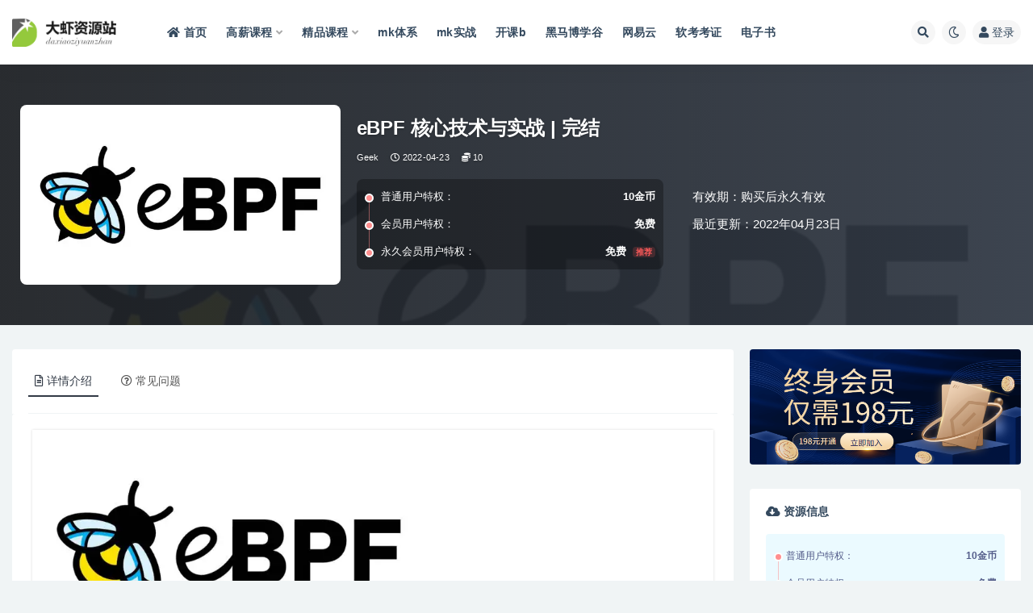

--- FILE ---
content_type: text/html; charset=UTF-8
request_url: https://www.daxiacode.com/3622.html
body_size: 15120
content:
<!doctype html>
<html lang="zh-Hans">
<head>
	<meta http-equiv="Content-Type" content="text/html; charset=UTF-8">
	<meta name="viewport" content="width=device-width, initial-scale=1, minimum-scale=1, maximum-scale=1">
	<link rel="profile" href="https://gmpg.org/xfn/11">
	<title>eBPF 核心技术与实战_大虾资源站</title>
<meta name='robots' content='max-image-preview:large' />
<meta name="keywords" content="eBPF 核心技术与实战,eBPF 核心技术,eBPF 核心,eBPF">
<meta name="description" content="近年来，eBPF 在故障诊断、网络优化、安全控制、性能监控等领域获得大量应用，项目数量呈爆炸式增长。2021 年 8 月 12 日， Linux 基金会旗下成立了 eBPF 基金会，一个激动人心的未来正在展开。

作为一项革命性的技术，eBPF 的“魔力”在哪里？简单来说，eBPF 使我们能够在不更改内核代码的前提下，实时获取和修改操作系统的行为。这就意味着，eBPF 可以帮我们洞悉系统底层的“黑盒”，重新定义了我们思考操作系统的方式。

直到今天，eBPF 依然是内核社区最活跃的子模块之一，还处在一个快速发展的过程中。可以说，eBPF 开启的创新浪潮才刚刚开始，在未来我们会看到更多的创新案例。">
<meta property="og:title" content="eBPF 核心技术与实战 | 完结">
<meta property="og:description" content="近年来，eBPF 在故障诊断、网络优化、安全控制、性能监控等领域获得大量应用，项目数量呈爆炸式增长。2021 年 8 月 12 日， Linux 基金会旗下成立了 eBPF 基金会，一个激动人心的未来正在展开。

作为一项革命性的技术，eBPF 的“魔力”在哪里？简单来说，eBPF 使我们能够在不更改内核代码的前提下，实时获取和修改操作系统的行为。这就意味着，eBPF 可以帮我们洞悉系统底层的“黑盒”，重新定义了我们思考操作系统的方式。

直到今天，eBPF 依然是内核社区最活跃的子模块之一，还处在一个快速发展的过程中。可以说，eBPF 开启的创新浪潮才刚刚开始，在未来我们会看到更多的创新案例。">
<meta property="og:type" content="article">
<meta property="og:url" content="https://www.daxiacode.com/3622.html">
<meta property="og:site_name" content="大虾资源站">
<meta property="og:image" content="https://leepoo.top/img/1650716533908.png">
<link href="https://www.daxiacode.com/wp-content/uploads/2022/02/1643669431-39b96fe60b5aeb9.png" rel="icon">
<style id='classic-theme-styles-inline-css'>
/*! This file is auto-generated */
.wp-block-button__link{color:#fff;background-color:#32373c;border-radius:9999px;box-shadow:none;text-decoration:none;padding:calc(.667em + 2px) calc(1.333em + 2px);font-size:1.125em}.wp-block-file__button{background:#32373c;color:#fff;text-decoration:none}
</style>
<style id='global-styles-inline-css'>
:root{--wp--preset--aspect-ratio--square: 1;--wp--preset--aspect-ratio--4-3: 4/3;--wp--preset--aspect-ratio--3-4: 3/4;--wp--preset--aspect-ratio--3-2: 3/2;--wp--preset--aspect-ratio--2-3: 2/3;--wp--preset--aspect-ratio--16-9: 16/9;--wp--preset--aspect-ratio--9-16: 9/16;--wp--preset--color--black: #000000;--wp--preset--color--cyan-bluish-gray: #abb8c3;--wp--preset--color--white: #ffffff;--wp--preset--color--pale-pink: #f78da7;--wp--preset--color--vivid-red: #cf2e2e;--wp--preset--color--luminous-vivid-orange: #ff6900;--wp--preset--color--luminous-vivid-amber: #fcb900;--wp--preset--color--light-green-cyan: #7bdcb5;--wp--preset--color--vivid-green-cyan: #00d084;--wp--preset--color--pale-cyan-blue: #8ed1fc;--wp--preset--color--vivid-cyan-blue: #0693e3;--wp--preset--color--vivid-purple: #9b51e0;--wp--preset--gradient--vivid-cyan-blue-to-vivid-purple: linear-gradient(135deg,rgba(6,147,227,1) 0%,rgb(155,81,224) 100%);--wp--preset--gradient--light-green-cyan-to-vivid-green-cyan: linear-gradient(135deg,rgb(122,220,180) 0%,rgb(0,208,130) 100%);--wp--preset--gradient--luminous-vivid-amber-to-luminous-vivid-orange: linear-gradient(135deg,rgba(252,185,0,1) 0%,rgba(255,105,0,1) 100%);--wp--preset--gradient--luminous-vivid-orange-to-vivid-red: linear-gradient(135deg,rgba(255,105,0,1) 0%,rgb(207,46,46) 100%);--wp--preset--gradient--very-light-gray-to-cyan-bluish-gray: linear-gradient(135deg,rgb(238,238,238) 0%,rgb(169,184,195) 100%);--wp--preset--gradient--cool-to-warm-spectrum: linear-gradient(135deg,rgb(74,234,220) 0%,rgb(151,120,209) 20%,rgb(207,42,186) 40%,rgb(238,44,130) 60%,rgb(251,105,98) 80%,rgb(254,248,76) 100%);--wp--preset--gradient--blush-light-purple: linear-gradient(135deg,rgb(255,206,236) 0%,rgb(152,150,240) 100%);--wp--preset--gradient--blush-bordeaux: linear-gradient(135deg,rgb(254,205,165) 0%,rgb(254,45,45) 50%,rgb(107,0,62) 100%);--wp--preset--gradient--luminous-dusk: linear-gradient(135deg,rgb(255,203,112) 0%,rgb(199,81,192) 50%,rgb(65,88,208) 100%);--wp--preset--gradient--pale-ocean: linear-gradient(135deg,rgb(255,245,203) 0%,rgb(182,227,212) 50%,rgb(51,167,181) 100%);--wp--preset--gradient--electric-grass: linear-gradient(135deg,rgb(202,248,128) 0%,rgb(113,206,126) 100%);--wp--preset--gradient--midnight: linear-gradient(135deg,rgb(2,3,129) 0%,rgb(40,116,252) 100%);--wp--preset--font-size--small: 13px;--wp--preset--font-size--medium: 20px;--wp--preset--font-size--large: 36px;--wp--preset--font-size--x-large: 42px;--wp--preset--spacing--20: 0.44rem;--wp--preset--spacing--30: 0.67rem;--wp--preset--spacing--40: 1rem;--wp--preset--spacing--50: 1.5rem;--wp--preset--spacing--60: 2.25rem;--wp--preset--spacing--70: 3.38rem;--wp--preset--spacing--80: 5.06rem;--wp--preset--shadow--natural: 6px 6px 9px rgba(0, 0, 0, 0.2);--wp--preset--shadow--deep: 12px 12px 50px rgba(0, 0, 0, 0.4);--wp--preset--shadow--sharp: 6px 6px 0px rgba(0, 0, 0, 0.2);--wp--preset--shadow--outlined: 6px 6px 0px -3px rgba(255, 255, 255, 1), 6px 6px rgba(0, 0, 0, 1);--wp--preset--shadow--crisp: 6px 6px 0px rgba(0, 0, 0, 1);}:where(.is-layout-flex){gap: 0.5em;}:where(.is-layout-grid){gap: 0.5em;}body .is-layout-flex{display: flex;}.is-layout-flex{flex-wrap: wrap;align-items: center;}.is-layout-flex > :is(*, div){margin: 0;}body .is-layout-grid{display: grid;}.is-layout-grid > :is(*, div){margin: 0;}:where(.wp-block-columns.is-layout-flex){gap: 2em;}:where(.wp-block-columns.is-layout-grid){gap: 2em;}:where(.wp-block-post-template.is-layout-flex){gap: 1.25em;}:where(.wp-block-post-template.is-layout-grid){gap: 1.25em;}.has-black-color{color: var(--wp--preset--color--black) !important;}.has-cyan-bluish-gray-color{color: var(--wp--preset--color--cyan-bluish-gray) !important;}.has-white-color{color: var(--wp--preset--color--white) !important;}.has-pale-pink-color{color: var(--wp--preset--color--pale-pink) !important;}.has-vivid-red-color{color: var(--wp--preset--color--vivid-red) !important;}.has-luminous-vivid-orange-color{color: var(--wp--preset--color--luminous-vivid-orange) !important;}.has-luminous-vivid-amber-color{color: var(--wp--preset--color--luminous-vivid-amber) !important;}.has-light-green-cyan-color{color: var(--wp--preset--color--light-green-cyan) !important;}.has-vivid-green-cyan-color{color: var(--wp--preset--color--vivid-green-cyan) !important;}.has-pale-cyan-blue-color{color: var(--wp--preset--color--pale-cyan-blue) !important;}.has-vivid-cyan-blue-color{color: var(--wp--preset--color--vivid-cyan-blue) !important;}.has-vivid-purple-color{color: var(--wp--preset--color--vivid-purple) !important;}.has-black-background-color{background-color: var(--wp--preset--color--black) !important;}.has-cyan-bluish-gray-background-color{background-color: var(--wp--preset--color--cyan-bluish-gray) !important;}.has-white-background-color{background-color: var(--wp--preset--color--white) !important;}.has-pale-pink-background-color{background-color: var(--wp--preset--color--pale-pink) !important;}.has-vivid-red-background-color{background-color: var(--wp--preset--color--vivid-red) !important;}.has-luminous-vivid-orange-background-color{background-color: var(--wp--preset--color--luminous-vivid-orange) !important;}.has-luminous-vivid-amber-background-color{background-color: var(--wp--preset--color--luminous-vivid-amber) !important;}.has-light-green-cyan-background-color{background-color: var(--wp--preset--color--light-green-cyan) !important;}.has-vivid-green-cyan-background-color{background-color: var(--wp--preset--color--vivid-green-cyan) !important;}.has-pale-cyan-blue-background-color{background-color: var(--wp--preset--color--pale-cyan-blue) !important;}.has-vivid-cyan-blue-background-color{background-color: var(--wp--preset--color--vivid-cyan-blue) !important;}.has-vivid-purple-background-color{background-color: var(--wp--preset--color--vivid-purple) !important;}.has-black-border-color{border-color: var(--wp--preset--color--black) !important;}.has-cyan-bluish-gray-border-color{border-color: var(--wp--preset--color--cyan-bluish-gray) !important;}.has-white-border-color{border-color: var(--wp--preset--color--white) !important;}.has-pale-pink-border-color{border-color: var(--wp--preset--color--pale-pink) !important;}.has-vivid-red-border-color{border-color: var(--wp--preset--color--vivid-red) !important;}.has-luminous-vivid-orange-border-color{border-color: var(--wp--preset--color--luminous-vivid-orange) !important;}.has-luminous-vivid-amber-border-color{border-color: var(--wp--preset--color--luminous-vivid-amber) !important;}.has-light-green-cyan-border-color{border-color: var(--wp--preset--color--light-green-cyan) !important;}.has-vivid-green-cyan-border-color{border-color: var(--wp--preset--color--vivid-green-cyan) !important;}.has-pale-cyan-blue-border-color{border-color: var(--wp--preset--color--pale-cyan-blue) !important;}.has-vivid-cyan-blue-border-color{border-color: var(--wp--preset--color--vivid-cyan-blue) !important;}.has-vivid-purple-border-color{border-color: var(--wp--preset--color--vivid-purple) !important;}.has-vivid-cyan-blue-to-vivid-purple-gradient-background{background: var(--wp--preset--gradient--vivid-cyan-blue-to-vivid-purple) !important;}.has-light-green-cyan-to-vivid-green-cyan-gradient-background{background: var(--wp--preset--gradient--light-green-cyan-to-vivid-green-cyan) !important;}.has-luminous-vivid-amber-to-luminous-vivid-orange-gradient-background{background: var(--wp--preset--gradient--luminous-vivid-amber-to-luminous-vivid-orange) !important;}.has-luminous-vivid-orange-to-vivid-red-gradient-background{background: var(--wp--preset--gradient--luminous-vivid-orange-to-vivid-red) !important;}.has-very-light-gray-to-cyan-bluish-gray-gradient-background{background: var(--wp--preset--gradient--very-light-gray-to-cyan-bluish-gray) !important;}.has-cool-to-warm-spectrum-gradient-background{background: var(--wp--preset--gradient--cool-to-warm-spectrum) !important;}.has-blush-light-purple-gradient-background{background: var(--wp--preset--gradient--blush-light-purple) !important;}.has-blush-bordeaux-gradient-background{background: var(--wp--preset--gradient--blush-bordeaux) !important;}.has-luminous-dusk-gradient-background{background: var(--wp--preset--gradient--luminous-dusk) !important;}.has-pale-ocean-gradient-background{background: var(--wp--preset--gradient--pale-ocean) !important;}.has-electric-grass-gradient-background{background: var(--wp--preset--gradient--electric-grass) !important;}.has-midnight-gradient-background{background: var(--wp--preset--gradient--midnight) !important;}.has-small-font-size{font-size: var(--wp--preset--font-size--small) !important;}.has-medium-font-size{font-size: var(--wp--preset--font-size--medium) !important;}.has-large-font-size{font-size: var(--wp--preset--font-size--large) !important;}.has-x-large-font-size{font-size: var(--wp--preset--font-size--x-large) !important;}
:where(.wp-block-post-template.is-layout-flex){gap: 1.25em;}:where(.wp-block-post-template.is-layout-grid){gap: 1.25em;}
:where(.wp-block-columns.is-layout-flex){gap: 2em;}:where(.wp-block-columns.is-layout-grid){gap: 2em;}
:root :where(.wp-block-pullquote){font-size: 1.5em;line-height: 1.6;}
</style>
<link rel='stylesheet' id='bootstrap-css' href='https://www.daxiacode.com/wp-content/themes/ripro-v2/assets/bootstrap/css/bootstrap.min.css?ver=4.6.0' media='all' />
<link rel='stylesheet' id='csf-fa5-css' href='https://www.daxiacode.com/wp-content/themes/ripro-v2/assets/font-awesome/css/all.min.css?ver=5.14.0' media='all' />
<link rel='stylesheet' id='csf-fa5-v4-shims-css' href='https://www.daxiacode.com/wp-content/themes/ripro-v2/assets/font-awesome/css/v4-shims.min.css?ver=5.14.0' media='all' />
<link rel='stylesheet' id='plugins-css' href='https://www.daxiacode.com/wp-content/themes/ripro-v2/assets/css/plugins.css?ver=1.0.0' media='all' />
<link rel='stylesheet' id='app-css' href='https://www.daxiacode.com/wp-content/themes/ripro-v2/assets/css/app.css?ver=4.2.0' media='all' />
<link rel='stylesheet' id='dark-css' href='https://www.daxiacode.com/wp-content/themes/ripro-v2/assets/css/dark.css?ver=4.2.0' media='all' />
<script src="https://www.daxiacode.com/wp-content/themes/ripro-v2/assets/js/jquery.min.js?ver=3.5.1" id="jquery-js"></script>
<link rel="canonical" href="https://www.daxiacode.com/3622.html" />
<link rel='shortlink' href='https://www.daxiacode.com/?p=3622' />
</head>
<body class="post-template-default single single-post postid-3622 single-format-standard wide-screen navbar-sticky with-hero hero-wide hero-shop pagination-numeric no-off-canvas sidebar-right">
<div id="app" class="site">
	
<header class="site-header">
    <div class="container">
	    <div class="navbar">
			  <div class="logo-wrapper">
          <a href="https://www.daxiacode.com/">
        <img class="logo regular" src="https://www.daxiacode.com/wp-content/uploads/2022/01/1643128106-b3149ecea4628ef.png" alt="大虾资源站">
      </a>
    
  </div> 			
			<div class="sep"></div>
			
			<nav class="main-menu d-none d-lg-block">
			<ul id="menu-%e5%b0%8f%e7%8c%bf%e8%8f%9c%e5%8d%95" class="nav-list u-plain-list"><li class="menu-item menu-item-type-custom menu-item-object-custom menu-item-home"><a href="https://www.daxiacode.com/"><i class="fas fa-home"></i>首页</a></li>
<li class="menu-item menu-item-type-taxonomy menu-item-object-category menu-item-has-children"><a href="https://www.daxiacode.com/hige">高薪课程</a>
<ul class="sub-menu">
	<li class="menu-item menu-item-type-taxonomy menu-item-object-category"><a href="https://www.daxiacode.com/mktx">mk体系</a></li>
	<li class="menu-item menu-item-type-taxonomy menu-item-object-category"><a href="https://www.daxiacode.com/geekcamp">Geek训练营</a></li>
	<li class="menu-item menu-item-type-taxonomy menu-item-object-category"><a href="https://www.daxiacode.com/kkb">开课b</a></li>
	<li class="menu-item menu-item-type-taxonomy menu-item-object-category"><a href="https://www.daxiacode.com/xmg">小马哥</a></li>
	<li class="menu-item menu-item-type-taxonomy menu-item-object-category"><a href="https://www.daxiacode.com/house">黑马博学谷</a></li>
	<li class="menu-item menu-item-type-taxonomy menu-item-object-category"><a href="https://www.daxiacode.com/msb">马sb</a></li>
</ul>
</li>
<li class="menu-item menu-item-type-taxonomy menu-item-object-category current-post-ancestor current-menu-parent current-post-parent menu-item-has-children"><a href="https://www.daxiacode.com/boutiques">精品课程</a>
<ul class="sub-menu">
	<li class="menu-item menu-item-type-taxonomy menu-item-object-category"><a href="https://www.daxiacode.com/mksz">mk实战</a></li>
	<li class="menu-item menu-item-type-taxonomy menu-item-object-category current-post-ancestor current-menu-parent current-post-parent"><a href="https://www.daxiacode.com/geek">Geek</a></li>
	<li class="menu-item menu-item-type-taxonomy menu-item-object-category"><a href="https://www.daxiacode.com/house">黑马博学谷</a></li>
	<li class="menu-item menu-item-type-taxonomy menu-item-object-category"><a href="https://www.daxiacode.com/wyy">网Y云</a></li>
	<li class="menu-item menu-item-type-taxonomy menu-item-object-category"><a href="https://www.daxiacode.com/lg">拉钩</a></li>
	<li class="menu-item menu-item-type-taxonomy menu-item-object-category"><a href="https://www.daxiacode.com/xmg">小马哥</a></li>
	<li class="menu-item menu-item-type-taxonomy menu-item-object-category"><a href="https://www.daxiacode.com/cto">cto</a></li>
	<li class="menu-item menu-item-type-taxonomy menu-item-object-category menu-item-has-children"><a href="https://www.daxiacode.com/column">专栏</a>
	<ul class="sub-menu">
		<li class="menu-item menu-item-type-taxonomy menu-item-object-category current-post-ancestor current-menu-parent current-post-parent"><a href="https://www.daxiacode.com/geek">Geek</a></li>
		<li class="menu-item menu-item-type-taxonomy menu-item-object-category"><a href="https://www.daxiacode.com/mkzl">mk专栏</a></li>
		<li class="menu-item menu-item-type-taxonomy menu-item-object-category"><a href="https://www.daxiacode.com/juejin">掘金</a></li>
	</ul>
</li>
</ul>
</li>
<li class="menu-item menu-item-type-taxonomy menu-item-object-category"><a href="https://www.daxiacode.com/mktx">mk体系</a></li>
<li class="menu-item menu-item-type-taxonomy menu-item-object-category"><a href="https://www.daxiacode.com/mksz">mk实战</a></li>
<li class="menu-item menu-item-type-taxonomy menu-item-object-category"><a href="https://www.daxiacode.com/kkb">开课b</a></li>
<li class="menu-item menu-item-type-taxonomy menu-item-object-category"><a href="https://www.daxiacode.com/house">黑马博学谷</a></li>
<li class="menu-item menu-item-type-taxonomy menu-item-object-category"><a href="https://www.daxiacode.com/wyy">网易云</a></li>
<li class="menu-item menu-item-type-taxonomy menu-item-object-category"><a href="https://www.daxiacode.com/ruankao">软考考证</a></li>
<li class="menu-item menu-item-type-taxonomy menu-item-object-category"><a href="https://www.daxiacode.com/book">电子书</a></li>
</ul>			</nav>
			
			<div class="actions">
				
								<span class="btn btn-sm search-open navbar-button ml-2" rel="nofollow noopener noreferrer" data-action="omnisearch-open" data-target="#omnisearch" title="搜索"><i class="fas fa-search"></i></span>
				
				
						        <span class="btn btn-sm toggle-dark navbar-button ml-2" rel="nofollow noopener noreferrer" title="夜间模式"><i class="fa fa-moon-o"></i></span>
                                
				<!-- user navbar dropdown  -->
		        				<a class="login-btn navbar-button ml-2" rel="nofollow noopener noreferrer" href="#"><i class="fa fa-user mr-1"></i>登录</a>
								<!-- user navbar dropdown -->

                
		        <div class="burger"></div>

		        
		    </div>
		    
	    </div>
    </div>
</header>

<div class="header-gap"></div>


<div class="hero lazyload visible" data-bg="https://leepoo.top/img/1650716533908.png">



<div class="hero-shop-warp">
    <div class="container-lg">
        <div class="row">
            <div class="col-lg-4 img-box">
                <img class="lazyload" data-src="https://leepoo.top/img/1650716533908.png" src="[data-uri]" alt="eBPF 核心技术与实战 | 完结" />
                <noscript><img src="https://leepoo.top/img/1650716533908.png" alt="eBPF 核心技术与实战 | 完结" /></noscript>
            </div>
            <div class="col-lg-8 info-box">
                <header class="entry-header">
<h1 class="entry-title">eBPF 核心技术与实战 | 完结</h1>          <div class="entry-meta">
            
                          <span class="meta-category">
                <a href="https://www.daxiacode.com/geek" rel="category">Geek</a>
              </span>
                          <span class="meta-date">
                  <time datetime="2022-04-23T20:50:06+08:00">
                    <i class="fa fa-clock-o"></i>
                    2022-04-23                  </time>
              </span>
            <span class="meta-shhop-icon"><i class="fas fa-coins"></i> 10</span>                <span class="meta-edit"></span>
            

          </div>
        </header>

                <div class="row">
                    <div class="col-lg-6 col-12">
                        <ul class="pricing-options"><li><span>普通用户特权：</span><b>10金币</b></li><li><span>会员用户特权：</span><b>免费</b></li><li><span>永久会员用户特权：</span><b>免费<small class="badge badge-danger-lighten ml-2">推荐</small></b></li></ul>                    </div>
                    <div class="col-lg-6 col-12">
                        <ul class="down-info"><li><p class="data-label">有效期：购买后永久有效</p></li><li><p class="data-label">最近更新：2022年04月23日</p></li></ul>                    </div>
    
                </div>
                
                
            </div>
        </div>
    </div>
</div>
</div>	<main id="main" role="main" class="site-content">
<div class="container">
	<div class="row">
		<div class="content-column col-lg-9">
			<div class="content-area">
				


<div class="single-download-nav">
  <ul class="nav nav-pills" id="pills-tab" role="tablist">

    <li class="nav-item" role="presentation">
      <a class="nav-link active" id="pills-details-tab" data-toggle="pill" href="#pills-details" role="tab" aria-controls="pills-details" aria-selected="true"><i class="far fa-file-alt mr-1"></i>详情介绍</a>
    </li>

    
        <li class="nav-item" role="presentation">
      <a class="nav-link" id="pills-faq-tab" data-toggle="pill" href="#pills-faq" role="tab" aria-controls="pills-faq" aria-selected="false"><i class="far fa-question-circle mr-1"></i>常见问题</a>
    </li>
        
  </ul>
</div>

<div class="tab-content" id="pills-tabContent">

  <div class="tab-pane fade show active" id="pills-details" role="tabpanel" aria-labelledby="pills-details-tab">
    <article id="post-3622" class="article-content post-3622 post type-post status-publish format-standard hentry category-geek category-boutiques tag-linux">
      <div class="container">
        
        
        <div class="pt-0 d-none d-block d-xl-none d-lg-none"><aside id="header-widget-shop-down" class="widget-area"><p></p></aside></div>      
        <div class="entry-wrapper">
                    <div class="entry-content u-text-format u-clearfix">
            <div id="app">
<div class="app-wrapper openSidebar" data-v-14fa90fe="">
<div class="main-container" data-v-14fa90fe="">
<section class="app-main" data-v-5d485df9="" data-v-14fa90fe="">
<section class="wrap" data-v-73feba54="" data-v-5d485df9="">
<form class="el-form demo-ruleForm" data-v-73feba54="">
<div class="el-form-item is-required" data-v-73feba54="">
<div class="el-form-item__content">
<div class="v-note-wrapper markdown-body shadow" data-v-7a63e4b3="" data-v-73feba54="">
<div class="v-note-panel" data-v-7a63e4b3="">
<div class="v-note-show" data-v-7a63e4b3="">
<div class="v-show-content scroll-style scroll-style-border-radius" data-v-7a63e4b3="">
<figure style="width: 487px" class="wp-caption alignnone"><img fetchpriority="high" decoding="async" src="https://leepoo.top/img/1650716533908.png" alt="eBPF 核心技术与实战" width="487" height="274" /><figcaption class="wp-caption-text">eBPF 核心技术与实战</figcaption></figure>
<p>近年来，eBPF 在故障诊断、网络优化、安全控制、性能监控等领域获得大量应用，项目数量呈爆炸式增长。2021 年 8 月 12 日， <span class='wp_keywordlink_affiliate'><a href="https://www.daxiacode.com/tag/linux" title="View all posts in Linux" target="_blank">Linux</a></span> 基金会旗下成立了 eBPF 基金会，一个激动人心的未来正在展开。</p>
<p>作为一项革命性的技术，eBPF 的“魔力”在哪里？简单来说，eBPF 使我们能够在不更改内核代码的前提下，实时获取和修改操作系统的行为。这就意味着，eBPF 可以帮我们洞悉系统底层的“黑盒”，重新定义了我们思考操作系统的方式。</p>
<p>直到今天，eBPF 依然是内核社区最活跃的子模块之一，还处在一个快速发展的过程中。可以说，eBPF 开启的创新浪潮才刚刚开始，在未来我们会看到更多的创新案例。</p>
<p>〖资源截图〗:</p>
<figure style="width: 535px" class="wp-caption alignnone"><img decoding="async" src="https://leepoo.top/img/1650716675621.png" alt="eBPF 核心技术与实战" width="535" height="340" /><figcaption class="wp-caption-text">eBPF 核心技术与实战</figcaption></figure>
</div>
</div>
</div>
</div>
</div>
</div>
<div class="el-form-item" data-v-73feba54="">
<div class="el-form-item__content"></div>
</div>
</form>
</section>
</section>
</div>
</div>
</div>
<div data-v-7a63e4b3=""></div>
<div class="post-note alert alert-warning mt-2" role="alert"><small><strong>声明：</strong>大虾资源站是一个资源分享和技术交流平台，本站所发布的一切破解补丁、注册机和注册信息及软件的解密分析文章仅限用于学习和研究目的；不得将上述内容用于商业或者非法用途，否则，一切后果请用户自负。本站信息来自网络，版权争议与本站无关。您必须在下载后的24个小时之内，从您的电脑中彻底删除上述内容。如果您喜欢该程序，请支持正版软件，购买注册，得到更好的正版服务。如若本站内容侵犯了原著者的合法权益，可联系我们进行处理。</small></div><div class="entry-tags"><a href="https://www.daxiacode.com/tag/linux" class="btn btn-sm btn-light mr-2" rel="tag">Linux</a></div>          </div>
          <div class="site_abc_wrap pc bottum"><a href="https://www.daxiacode.com/user/vip" target="_blank" rel="nofollow noopener noreferrer" data-toggle="tooltip" data-html="true" title="<u>广告：</u>终身会员限时优惠198元"><img src="https://www.daxiacode.com/wp-content/uploads/2023/07/1690296800-464bbcc85bf9cab.png" style=" width: 100%; "></a></div>        </div>
      </div>
    </article>
  </div>

  
    <div class="tab-pane fade" id="pills-faq" role="tabpanel" aria-labelledby="pills-faq-tab">

    <div class="accordion" id="accordionhelp">
          <div class="card">
        <div class="card-header" id="heading-0">
          <h2 class="mb-0">
            <button class="btn btn-sm btn-block text-left collapsed" type="button" data-toggle="collapse" data-target="#collapse-0" aria-expanded="false" aria-controls="collapse-0">
              免费下载或者VIP会员资源能否直接商用？<span class="fa fa-plus"></span><span class="fa fa-minus"></span>
            </button>

          </h2>
        </div>
        <div id="collapse-0" class="collapse" aria-labelledby="heading-0" data-parent="#accordionhelp">
          <div class="card-body bg-primary text-white">
            本站所有资源版权均属于原作者所有，这里所提供资源均只能用于参考学习用，请勿直接商用。若由于商用引起版权纠纷，一切责任均由使用者承担。更多说明请参考 VIP介绍。          </div>
        </div>
      </div>
          <div class="card">
        <div class="card-header" id="heading-1">
          <h2 class="mb-0">
            <button class="btn btn-sm btn-block text-left collapsed" type="button" data-toggle="collapse" data-target="#collapse-1" aria-expanded="false" aria-controls="collapse-1">
              提示下载完但解压或打开不了？<span class="fa fa-plus"></span><span class="fa fa-minus"></span>
            </button>

          </h2>
        </div>
        <div id="collapse-1" class="collapse" aria-labelledby="heading-1" data-parent="#accordionhelp">
          <div class="card-body bg-primary text-white">
            最常见的情况是下载不完整: 可对比下载完压缩包的与网盘上的容量，若小于网盘提示的容量则是这个原因。这是浏览器下载的bug，建议用百度网盘软件或迅雷下载。 若排除这种情况，可在对应资源底部留言，或联络我们。          </div>
        </div>
      </div>
          <div class="card">
        <div class="card-header" id="heading-2">
          <h2 class="mb-0">
            <button class="btn btn-sm btn-block text-left collapsed" type="button" data-toggle="collapse" data-target="#collapse-2" aria-expanded="false" aria-controls="collapse-2">
              找不到素材资源介绍文章里的示例图片？<span class="fa fa-plus"></span><span class="fa fa-minus"></span>
            </button>

          </h2>
        </div>
        <div id="collapse-2" class="collapse" aria-labelledby="heading-2" data-parent="#accordionhelp">
          <div class="card-body bg-primary text-white">
            对于会员专享、整站源码、程序插件、网站模板、网页模版等类型的素材，文章内用于介绍的图片通常并不包含在对应可供下载素材包内。这些相关商业图片需另外购买，且本站不负责(也没有办法)找到出处。 同样地一些字体文件也是这种情况，但部分素材会在素材包内有一份字体下载链接清单。          </div>
        </div>
      </div>
          <div class="card">
        <div class="card-header" id="heading-3">
          <h2 class="mb-0">
            <button class="btn btn-sm btn-block text-left collapsed" type="button" data-toggle="collapse" data-target="#collapse-3" aria-expanded="false" aria-controls="collapse-3">
              付款后无法显示下载地址或者无法查看内容？<span class="fa fa-plus"></span><span class="fa fa-minus"></span>
            </button>

          </h2>
        </div>
        <div id="collapse-3" class="collapse" aria-labelledby="heading-3" data-parent="#accordionhelp">
          <div class="card-body bg-primary text-white">
            如果您已经成功付款但是网站没有弹出成功提示，请联系站长提供付款信息为您处理          </div>
        </div>
      </div>
          <div class="card">
        <div class="card-header" id="heading-4">
          <h2 class="mb-0">
            <button class="btn btn-sm btn-block text-left collapsed" type="button" data-toggle="collapse" data-target="#collapse-4" aria-expanded="false" aria-controls="collapse-4">
              购买该资源后，可以退款吗？<span class="fa fa-plus"></span><span class="fa fa-minus"></span>
            </button>

          </h2>
        </div>
        <div id="collapse-4" class="collapse" aria-labelledby="heading-4" data-parent="#accordionhelp">
          <div class="card-body bg-primary text-white">
            源码素材属于虚拟商品，具有可复制性，可传播性，一旦授予，不接受任何形式的退款、换货要求。请您在购买获取之前确认好 是您所需要的资源          </div>
        </div>
      </div>
        </div>
  </div>
  

</div>


<div class="entry-navigation">
	<div class="row">
            	<div class="col-lg-6 col-12">
            <a class="entry-page-prev" href="https://www.daxiacode.com/3620.html" title="门徒计划算法班-Java方向  |价值9800元|2022元| 完结">
                <div class="entry-page-icon"><i class="fas fa-arrow-left"></i></div>
                <div class="entry-page-info">
                    <span class="d-block rnav">上一篇</span>
                    <span class="d-block title">门徒计划算法班-Java方向  |价值9800元|2022元| 完结</span>
                </div>
            </a> 
        </div>
                    	<div class="col-lg-6 col-12">
            <a class="entry-page-next" href="https://www.daxiacode.com/3624.html" title="门徒计划算法班-算法课|价值9800元| 完结">
                <div class="entry-page-info">
                    <span class="d-block rnav">下一篇</span>
                    <span class="d-block title">门徒计划算法班-算法课|价值9800元| 完结</span>
                </div>
                <div class="entry-page-icon"><i class="fas fa-arrow-right"></i></div>
            </a>
        </div>
            </div>
</div>    <div class="related-posts">
        <h3 class="u-border-title">相关文章</h3>
        <div class="row">
                      <div class="col-lg-3 col-md-4 col-6 ">
              <article id="post-17511" class="post post-grid post-17511 type-post status-publish format-standard has-post-thumbnail hentry category-hige tag-c tag-linux tag-744 tag-718 tag-757">
                  <div class="entry-media"><div class="placeholder" style="padding-bottom: 56.666666666667%"><a href="https://www.daxiacode.com/17511.html" title="C++中高级工程师 | 更新完结" rel="nofollow noopener noreferrer"><img class="lazyload" data-src="https://www.daxiacode.com/wp-content/uploads/2024/07/1722052396-8711c83836567bd.png?v=1722052396" src="https://www.1024zyz.com/wp-content/themes/ripro-v2/assets/img/thumb-ing.gif" alt="C++中高级工程师 | 更新完结" /></a></div></div>                  <div class="entry-wrapper">
                    <header class="entry-header"><h2 class="entry-title"><a href="https://www.daxiacode.com/17511.html" title="C++中高级工程师 | 更新完结" rel="bookmark">C++中高级工程师 | 更新完结</a></h2></header>
                                    </div>
            </article>
          </div>
                      <div class="col-lg-3 col-md-4 col-6 ">
              <article id="post-39568" class="post post-grid post-39568 type-post status-publish format-standard has-post-thumbnail hentry category-boutiques tag-linux tag-nginx tag-rocky">
                  <div class="entry-media"><div class="placeholder" style="padding-bottom: 56.666666666667%"><a href="https://www.daxiacode.com/39568.html" title="新盟linux中级资料包" rel="nofollow noopener noreferrer"><img class="lazyload" data-src="https://www.daxiacode.com/wp-content/uploads/2025/05/1748140052-ae7cfac151f1d09.png?v=1748140052" src="https://www.1024zyz.com/wp-content/themes/ripro-v2/assets/img/thumb-ing.gif" alt="新盟linux中级资料包" /></a></div></div>                  <div class="entry-wrapper">
                    <header class="entry-header"><h2 class="entry-title"><a href="https://www.daxiacode.com/39568.html" title="新盟linux中级资料包" rel="bookmark">新盟linux中级资料包</a></h2></header>
                                    </div>
            </article>
          </div>
                      <div class="col-lg-3 col-md-4 col-6 ">
              <article id="post-39533" class="post post-grid post-39533 type-post status-publish format-standard has-post-thumbnail hentry category-boutiques tag-docker tag-linux">
                  <div class="entry-media"><div class="placeholder" style="padding-bottom: 56.666666666667%"><a href="https://www.daxiacode.com/39533.html" title="Docker容器快速入门" rel="nofollow noopener noreferrer"><img class="lazyload" data-src="https://www.daxiacode.com/wp-content/uploads/2025/05/1747885414-9f7591a9571b8bc.jpeg?v=1747885414" src="https://www.1024zyz.com/wp-content/themes/ripro-v2/assets/img/thumb-ing.gif" alt="Docker容器快速入门" /></a></div></div>                  <div class="entry-wrapper">
                    <header class="entry-header"><h2 class="entry-title"><a href="https://www.daxiacode.com/39533.html" title="Docker容器快速入门" rel="bookmark">Docker容器快速入门</a></h2></header>
                                    </div>
            </article>
          </div>
                      <div class="col-lg-3 col-md-4 col-6 ">
              <article id="post-21899" class="post post-grid post-21899 type-post status-publish format-standard has-post-thumbnail hentry category-boutiques">
                  <div class="entry-media"><div class="placeholder" style="padding-bottom: 56.666666666667%"><a href="https://www.daxiacode.com/21899.html" title="N8NAI自动化大师课：从零构建企业级工作流" rel="nofollow noopener noreferrer"><img class="lazyload" data-src="https://www.daxiacode.com/wp-content/uploads/2026/01/1768619880-0b5e872f062eb61.png?v=1768619880" src="https://www.1024zyz.com/wp-content/themes/ripro-v2/assets/img/thumb-ing.gif" alt="N8NAI自动化大师课：从零构建企业级工作流" /></a></div></div>                  <div class="entry-wrapper">
                    <header class="entry-header"><h2 class="entry-title"><a href="https://www.daxiacode.com/21899.html" title="N8NAI自动化大师课：从零构建企业级工作流" rel="bookmark">N8NAI自动化大师课：从零构建企业级工作流</a></h2></header>
                                    </div>
            </article>
          </div>
                  </div>
    </div>

			</div>
		</div>
					<div class="sidebar-column col-lg-3">
				<aside id="secondary" class="widget-area">
	<div id="media_image-2" class="widget widget_media_image"><a href="https://www.daxiacode.com/user/vip"><img width="648" height="276" src="https://www.daxiacode.com/wp-content/uploads/2023/07/1690296800-464bbcc85bf9cab.png?v=1711178342" class="image wp-image-7316  attachment-full size-full" alt="" style="max-width: 100%; height: auto;" decoding="async" loading="lazy" /></a></div><div id="ripro_v2_shop_down-2" class="widget ripro-v2-widget-shop-down"><div class="price"><h3><i class="fas fa-cloud-download-alt mr-1"></i>资源信息</h3></div><ul class="pricing-options"><li><span>普通用户特权：</span><b>10金币</b></li><li><span>会员用户特权：</span><b>免费</b></li><li><span>永久会员用户特权：</span><b>免费<small class="badge badge-danger-lighten ml-2">推荐</small></b></li></ul><button type="button" class="btn btn-block btn-primary mb-3 login-btn">登录后下载</button><div class="down-info"><h5>其他信息</h5><ul class="infos"><li><p class="data-label">有效期</p><p class="info">购买后永久有效</p></li><li><p class="data-label">最近更新</p><p class="info">2022年04月23日</p></li></ul></div><div class="down-help mt-2 small text-muted"><div style="color:red">本站所有资源均为：百度网盘不加密</div>


<div style="color:blue;font-size:20px">
如链接失效或有交易问题
</div>
<br/>
<div style="color:red;font-size:20px">
可右侧点击QQ,会弹出添加好友界面
</div>
<div style="color:red;font-size:20px">
直接点击添加好友即可
</div>
</div></div><div id="ripro_v2_widget_down_top-2" class="widget ripro_v2-widget-downtop"><h5 class="widget-title">下载热度排行榜</h5><ul class="user-top small"><li><span class="badge badge-warning text-white">1</span> <a href=https://www.daxiacode.com/4305.html>爬虫逆向高阶课 | 完结</a></li><li><span class="badge badge-warning text-white">2</span> <a href=https://www.daxiacode.com/4899.html>acwing算法基础课与提高课 | 完结</a></li><li><span class="badge badge-warning text-white">3</span> <a href=https://www.daxiacode.com/3646.html>WEB前端线上系统课(20k+标准)|2023年|重磅首发|无秘更新数据结构与算法</a></li><li><span class="badge badge-warning text-white">4</span> <a href=https://www.daxiacode.com/5353.html>韦东山嵌入式Linux全新系列教程之驱动大全(基于STM32MP157开发板)</a></li><li><span class="badge badge-warning text-white">5</span> <a href=https://www.daxiacode.com/17916.html>希赛2024年5月系统架构设计师</a></li><li><span class="badge badge-warning text-white">6</span> <a href=https://www.daxiacode.com/4091.html>Python全能工程师2022版|价值4788元|重磅首发|完结</a></li><li><span class="badge badge-warning text-white">7</span> <a href=https://www.daxiacode.com/3720.html>深入浅出JavaScript设计模式 | 完结</a></li><li><span class="badge badge-warning text-white">8</span> <a href=https://www.daxiacode.com/8834.html>初级go工程师训练营 | 更新完结</a></li><li><span class="badge badge-warning text-white">9</span> <a href=https://www.daxiacode.com/20875.html>黑马-2025年python人工智能开发 V5.0</a></li><li><span class="badge badge-warning text-white">10</span> <a href=https://www.daxiacode.com/5221.html>王建伟C++系列课全套资源 | 完结</a></li></ul></div><div id="ripro_v2_widget_post_item-2" class="widget ripro_v2-widget-post"><h5 class="widget-title">高薪推荐</h5>        <div class="list"> 
                                <article id="post-21892" class="post post-list post-21892 type-post status-publish format-standard has-post-thumbnail hentry category-hige">
                      <div class="entry-media"><div class="placeholder" style="padding-bottom: 56.666666666667%"><a href="https://www.daxiacode.com/21892.html" title="聚客大模型6期完整版|2025" rel="nofollow noopener noreferrer"><img class="lazyload" data-src="https://www.daxiacode.com/wp-content/uploads/2026/01/1768125442-bf3d9346903b6e0.png?v=1768125442" src="https://www.1024zyz.com/wp-content/themes/ripro-v2/assets/img/thumb-ing.gif" alt="聚客大模型6期完整版|2025" /></a></div></div>                      <div class="entry-wrapper">
                        <header class="entry-header">
                          <h2 class="entry-title"><a href="https://www.daxiacode.com/21892.html" title="聚客大模型6期完整版|2025" rel="bookmark">聚客大模型6期完整版|2025</a></h2>                        </header>
                        <div class="entry-footer">          <div class="entry-meta">
            
                          <span class="meta-date">
                  <time datetime="2026-01-13T07:05:09+08:00">
                    <i class="fa fa-clock-o"></i>
                    2026-01-13                  </time>
              </span>
            <span class="meta-shhop-icon"><i class="fas fa-coins"></i> 30</span>

          </div>
        </div>
                    </div>
                </article>
                                <article id="post-21889" class="post post-list post-21889 type-post status-publish format-standard has-post-thumbnail hentry category-hige">
                      <div class="entry-media"><div class="placeholder" style="padding-bottom: 56.666666666667%"><a href="https://www.daxiacode.com/21889.html" title="八方-网络安全大师课2025版" rel="nofollow noopener noreferrer"><img class="lazyload" data-src="https://www.daxiacode.com/wp-content/uploads/2026/01/1768125440-5b0ab607c8c5915.png?v=1768125441" src="https://www.1024zyz.com/wp-content/themes/ripro-v2/assets/img/thumb-ing.gif" alt="八方-网络安全大师课2025版" /></a></div></div>                      <div class="entry-wrapper">
                        <header class="entry-header">
                          <h2 class="entry-title"><a href="https://www.daxiacode.com/21889.html" title="八方-网络安全大师课2025版" rel="bookmark">八方-网络安全大师课2025版</a></h2>                        </header>
                        <div class="entry-footer">          <div class="entry-meta">
            
                          <span class="meta-date">
                  <time datetime="2026-01-12T07:09:43+08:00">
                    <i class="fa fa-clock-o"></i>
                    2026-01-12                  </time>
              </span>
            <span class="meta-shhop-icon"><i class="fas fa-coins"></i> 58</span>

          </div>
        </div>
                    </div>
                </article>
                                <article id="post-21886" class="post post-list post-21886 type-post status-publish format-standard has-post-thumbnail hentry category-hige">
                      <div class="entry-media"><div class="placeholder" style="padding-bottom: 56.666666666667%"><a href="https://www.daxiacode.com/21886.html" title="2025年全“薪”AI大模型全栈工程师【2.0】" rel="nofollow noopener noreferrer"><img class="lazyload" data-src="https://www.daxiacode.com/wp-content/uploads/2026/01/1767970001-fdebf393a572183.png?v=1767970001" src="https://www.1024zyz.com/wp-content/themes/ripro-v2/assets/img/thumb-ing.gif" alt="2025年全“薪”AI大模型全栈工程师【2.0】" /></a></div></div>                      <div class="entry-wrapper">
                        <header class="entry-header">
                          <h2 class="entry-title"><a href="https://www.daxiacode.com/21886.html" title="2025年全“薪”AI大模型全栈工程师【2.0】" rel="bookmark">2025年全“薪”AI大模型全栈工程师【2.0】</a></h2>                        </header>
                        <div class="entry-footer">          <div class="entry-meta">
            
                          <span class="meta-date">
                  <time datetime="2026-01-11T07:02:15+08:00">
                    <i class="fa fa-clock-o"></i>
                    2026-01-11                  </time>
              </span>
            <span class="meta-shhop-icon"><i class="fas fa-coins"></i> 58</span>

          </div>
        </div>
                    </div>
                </article>
                                <article id="post-21883" class="post post-list post-21883 type-post status-publish format-standard has-post-thumbnail hentry category-hige">
                      <div class="entry-media"><div class="placeholder" style="padding-bottom: 56.666666666667%"><a href="https://www.daxiacode.com/21883.html" title="2025年11月SRE+AI智能运维架构班" rel="nofollow noopener noreferrer"><img class="lazyload" data-src="https://www.daxiacode.com/wp-content/uploads/2026/01/1767970000-6b57adad8c3b8c1.png?v=1767970000" src="https://www.1024zyz.com/wp-content/themes/ripro-v2/assets/img/thumb-ing.gif" alt="2025年11月SRE+AI智能运维架构班" /></a></div></div>                      <div class="entry-wrapper">
                        <header class="entry-header">
                          <h2 class="entry-title"><a href="https://www.daxiacode.com/21883.html" title="2025年11月SRE+AI智能运维架构班" rel="bookmark">2025年11月SRE+AI智能运维架构班</a></h2>                        </header>
                        <div class="entry-footer">          <div class="entry-meta">
            
                          <span class="meta-date">
                  <time datetime="2026-01-10T07:31:14+08:00">
                    <i class="fa fa-clock-o"></i>
                    2026-01-10                  </time>
              </span>
            <span class="meta-shhop-icon"><i class="fas fa-coins"></i> 58</span>

          </div>
        </div>
                    </div>
                </article>
                                <article id="post-21831" class="post post-list post-21831 type-post status-publish format-standard has-post-thumbnail hentry category-hige">
                      <div class="entry-media"><div class="placeholder" style="padding-bottom: 56.666666666667%"><a href="https://www.daxiacode.com/21831.html" title="独立开发进阶 &#8211; AI编程（Cursor）" rel="nofollow noopener noreferrer"><img class="lazyload" data-src="https://www.daxiacode.com/wp-content/uploads/2026/01/1767190451-3bcf88be4bf09b7.png?v=1767190453" src="https://www.1024zyz.com/wp-content/themes/ripro-v2/assets/img/thumb-ing.gif" alt="独立开发进阶 &#8211; AI编程（Cursor）" /></a></div></div>                      <div class="entry-wrapper">
                        <header class="entry-header">
                          <h2 class="entry-title"><a href="https://www.daxiacode.com/21831.html" title="独立开发进阶 &#8211; AI编程（Cursor）" rel="bookmark">独立开发进阶 &#8211; AI编程（Cursor）</a></h2>                        </header>
                        <div class="entry-footer">          <div class="entry-meta">
            
                          <span class="meta-date">
                  <time datetime="2026-01-01T19:31:18+08:00">
                    <i class="fa fa-clock-o"></i>
                    2026-01-01                  </time>
              </span>
            <span class="meta-shhop-icon"><i class="fas fa-coins"></i> 30</span>

          </div>
        </div>
                    </div>
                </article>
                                <article id="post-21801" class="post post-list post-21801 type-post status-publish format-standard has-post-thumbnail hentry category-hige">
                      <div class="entry-media"><div class="placeholder" style="padding-bottom: 56.666666666667%"><a href="https://www.daxiacode.com/21801.html" title="26年软考(高项)信息系统项目管理师合集|含25年6位老师完结课程" rel="nofollow noopener noreferrer"><img class="lazyload" data-src="https://www.daxiacode.com/wp-content/uploads/2025/12/1766283916-c63eb48e8f2a5ed.png?v=1766283917" src="https://www.1024zyz.com/wp-content/themes/ripro-v2/assets/img/thumb-ing.gif" alt="26年软考(高项)信息系统项目管理师合集|含25年6位老师完结课程" /></a></div></div>                      <div class="entry-wrapper">
                        <header class="entry-header">
                          <h2 class="entry-title"><a href="https://www.daxiacode.com/21801.html" title="26年软考(高项)信息系统项目管理师合集|含25年6位老师完结课程" rel="bookmark">26年软考(高项)信息系统项目管理师合集|含25年6位老师完结课程</a></h2>                        </header>
                        <div class="entry-footer">          <div class="entry-meta">
            
                          <span class="meta-date">
                  <time datetime="2025-12-24T07:23:33+08:00">
                    <i class="fa fa-clock-o"></i>
                    2025-12-24                  </time>
              </span>
            <span class="meta-shhop-icon"><i class="fas fa-coins"></i> 58</span>

          </div>
        </div>
                    </div>
                </article>
                                <article id="post-21795" class="post post-list post-21795 type-post status-publish format-standard has-post-thumbnail hentry category-hige">
                      <div class="entry-media"><div class="placeholder" style="padding-bottom: 56.666666666667%"><a href="https://www.daxiacode.com/21795.html" title="Linux企业级运维架构工程师 Prometheus+Docker+Jenkins+ZB+NG+keepalived+lvs+Kafka" rel="nofollow noopener noreferrer"><img class="lazyload" data-src="https://www.daxiacode.com/wp-content/uploads/2025/12/1766154351-8fc1b14676aef9d.png?v=1766154352" src="https://www.1024zyz.com/wp-content/themes/ripro-v2/assets/img/thumb-ing.gif" alt="Linux企业级运维架构工程师 Prometheus+Docker+Jenkins+ZB+NG+keepalived+lvs+Kafka" /></a></div></div>                      <div class="entry-wrapper">
                        <header class="entry-header">
                          <h2 class="entry-title"><a href="https://www.daxiacode.com/21795.html" title="Linux企业级运维架构工程师 Prometheus+Docker+Jenkins+ZB+NG+keepalived+lvs+Kafka" rel="bookmark">Linux企业级运维架构工程师 Prometheus+Docker+Jenkins+ZB+NG+keepalived+lvs+Kafka</a></h2>                        </header>
                        <div class="entry-footer">          <div class="entry-meta">
            
                          <span class="meta-date">
                  <time datetime="2025-12-22T07:16:34+08:00">
                    <i class="fa fa-clock-o"></i>
                    2025-12-22                  </time>
              </span>
            <span class="meta-shhop-icon"><i class="fas fa-coins"></i> 30</span>

          </div>
        </div>
                    </div>
                </article>
                                <article id="post-21786" class="post post-list post-21786 type-post status-publish format-standard has-post-thumbnail hentry category-hige">
                      <div class="entry-media"><div class="placeholder" style="padding-bottom: 56.666666666667%"><a href="https://www.daxiacode.com/21786.html" title="Linux SRE云计算架构师" rel="nofollow noopener noreferrer"><img class="lazyload" data-src="https://www.daxiacode.com/wp-content/uploads/2025/12/1765716784-224204ff55c0526.png?v=1765716786" src="https://www.1024zyz.com/wp-content/themes/ripro-v2/assets/img/thumb-ing.gif" alt="Linux SRE云计算架构师" /></a></div></div>                      <div class="entry-wrapper">
                        <header class="entry-header">
                          <h2 class="entry-title"><a href="https://www.daxiacode.com/21786.html" title="Linux SRE云计算架构师" rel="bookmark">Linux SRE云计算架构师</a></h2>                        </header>
                        <div class="entry-footer">          <div class="entry-meta">
            
                          <span class="meta-date">
                  <time datetime="2025-12-18T07:32:22+08:00">
                    <i class="fa fa-clock-o"></i>
                    2025-12-18                  </time>
              </span>
            <span class="meta-shhop-icon"><i class="fas fa-coins"></i> 30</span>

          </div>
        </div>
                    </div>
                </article>
                                <article id="post-21783" class="post post-list post-21783 type-post status-publish format-standard has-post-thumbnail hentry category-hige">
                      <div class="entry-media"><div class="placeholder" style="padding-bottom: 56.666666666667%"><a href="https://www.daxiacode.com/21783.html" title="Linux云计算工程师(中级)" rel="nofollow noopener noreferrer"><img class="lazyload" data-src="https://www.daxiacode.com/wp-content/uploads/2025/12/1765716781-2c220745999acab.png?v=1765716783" src="https://www.1024zyz.com/wp-content/themes/ripro-v2/assets/img/thumb-ing.gif" alt="Linux云计算工程师(中级)" /></a></div></div>                      <div class="entry-wrapper">
                        <header class="entry-header">
                          <h2 class="entry-title"><a href="https://www.daxiacode.com/21783.html" title="Linux云计算工程师(中级)" rel="bookmark">Linux云计算工程师(中级)</a></h2>                        </header>
                        <div class="entry-footer">          <div class="entry-meta">
            
                          <span class="meta-date">
                  <time datetime="2025-12-17T07:28:47+08:00">
                    <i class="fa fa-clock-o"></i>
                    2025-12-17                  </time>
              </span>
            <span class="meta-shhop-icon"><i class="fas fa-coins"></i> 58</span>

          </div>
        </div>
                    </div>
                </article>
                                <article id="post-21774" class="post post-list post-21774 type-post status-publish format-standard has-post-thumbnail hentry category-hige">
                      <div class="entry-media"><div class="placeholder" style="padding-bottom: 56.666666666667%"><a href="https://www.daxiacode.com/21774.html" title="Linux高级运维云计算班- 带源码课件" rel="nofollow noopener noreferrer"><img class="lazyload" data-src="https://www.daxiacode.com/wp-content/uploads/2025/12/1765716776-abc4c0196c57baa.png?v=1765716778" src="https://www.1024zyz.com/wp-content/themes/ripro-v2/assets/img/thumb-ing.gif" alt="Linux高级运维云计算班- 带源码课件" /></a></div></div>                      <div class="entry-wrapper">
                        <header class="entry-header">
                          <h2 class="entry-title"><a href="https://www.daxiacode.com/21774.html" title="Linux高级运维云计算班- 带源码课件" rel="bookmark">Linux高级运维云计算班- 带源码课件</a></h2>                        </header>
                        <div class="entry-footer">          <div class="entry-meta">
            
                          <span class="meta-date">
                  <time datetime="2025-12-15T07:32:17+08:00">
                    <i class="fa fa-clock-o"></i>
                    2025-12-15                  </time>
              </span>
            <span class="meta-shhop-icon"><i class="fas fa-coins"></i> 30</span>

          </div>
        </div>
                    </div>
                </article>
                      </div>
        </div></aside><!-- #secondary -->
			</div>
			</div>
</div>
	</main><!-- #main -->
	
	<footer class="site-footer">
				<div class="footer-copyright d-flex text-center">
			<div class="container">
								
							</div>
		</div>

	</footer><!-- #footer -->

</div><!-- #page -->

<div class="rollbar">
		<ul class="actions">
			<li>
						<a href="https://www.daxiacode.com/" rel="nofollow noopener noreferrer" data-toggle="tooltip" data-html="true" data-placement="left" title="首页"><i class="fas fa-home"></i></a>
		</li>
				<li>
						<a href="https://www.daxiacode.com/user?action=vip" rel="nofollow noopener noreferrer" data-toggle="tooltip" data-html="true" data-placement="left" title="VIP会员"><i class="fa fa-diamond"></i></a>
		</li>
				<li>
						<a href="https://www.daxiacode.com/user" rel="nofollow noopener noreferrer" data-toggle="tooltip" data-html="true" data-placement="left" title="个人中心"><i class="far fa-user"></i></a>
		</li>
				<li>
						<a target="_blank" href="http://wpa.qq.com/msgrd?v=3&amp;uin=927192760&amp;site=www.daxiacode.com&amp;menu=yes" rel="nofollow noopener noreferrer" data-toggle="tooltip" data-html="true" data-placement="left" title="&lt;div&gt;&lt;b&gt;在线客服&lt;/b&gt; &lt;/div&lt;u&gt;9:00~21:00&lt;/u&gt;&lt;/div&gt;"><i class="fab fa-qq"></i></a>
		</li>
			</ul>
		<div class="rollbar-item back-to-top">
		<i class="fas fa-chevron-up"></i>
	</div>
</div>
<div class="m-menubar">
		<ul>
			<li>
						<a href="https://www.daxiacode.com" rel="nofollow noopener noreferrer"><i class="fas fa-home"></i>首页</a>
		</li>
				<li>
						<a href="https://www.daxiacode.com/uncategorized" rel="nofollow noopener noreferrer"><i class="fas fa-layer-group"></i>分类</a>
		</li>
				<li>
						<a href="https://www.daxiacode.com/question" rel="nofollow noopener noreferrer"><i class="fab fa-ello"></i>问答</a>
		</li>
				<li>
						<a href="https://www.daxiacode.com/user" rel="nofollow noopener noreferrer"><i class="fas fa-user"></i>我的</a>
		</li>
				<li>
			<a href="javacript:void(0);" class="back-to-top" rel="nofollow noopener noreferrer"><i class="fas fa-chevron-up"></i>顶部<span></span></a>
		</li>
	</ul>
	</div>
<div id="omnisearch" class="omnisearch">
    <div class="container">
        <form class="omnisearch-form" method="get" action="https://www.daxiacode.com/">
            <div class="form-group">
                <div class="input-group input-group-merge input-group-flush">
                    <div class="input-group-prepend">
                        <span class="input-group-text"><i class="fas fa-search"></i></span>
                    </div>

					<div class="input-group-prepend d-flex align-items-center" style=" max-width: 35%; ">
                    <select  name='cat' id='omnisearch-cat' class='selectpicker'>
	<option value=''>全部</option>
	<option class="level-0" value="67">cto</option>
	<option class="level-0" value="16">Geek</option>
	<option class="level-0" value="49">Geek训练营</option>
	<option class="level-0" value="999">IT学习视频</option>
	<option class="level-0" value="36">mk专栏</option>
	<option class="level-0" value="35">mk体系</option>
	<option class="level-0" value="34">mk实战</option>
	<option class="level-0" value="1068">一级建造师</option>
	<option class="level-0" value="11">专栏</option>
	<option class="level-0" value="1069">中级经济师</option>
	<option class="level-0" value="1075">初中</option>
	<option class="level-0" value="1077">外语学习</option>
	<option class="level-0" value="1076">小学</option>
	<option class="level-0" value="504">小马哥</option>
	<option class="level-0" value="58">开课b</option>
	<option class="level-0" value="1073">投资理财</option>
	<option class="level-0" value="17">拉钩</option>
	<option class="level-0" value="37">掘金</option>
	<option class="level-0" value="1071">教师资格证</option>
	<option class="level-0" value="1">未分类</option>
	<option class="level-0" value="1070">注册税务师</option>
	<option class="level-0" value="759">游戏源码</option>
	<option class="level-0" value="1065">电子书</option>
	<option class="level-0" value="12">电子书</option>
	<option class="level-0" value="1067">电子资料</option>
	<option class="level-0" value="10">精品课程</option>
	<option class="level-0" value="881">精品软件</option>
	<option class="level-0" value="1066">综合</option>
	<option class="level-0" value="1035">综合</option>
	<option class="level-0" value="1072">综合</option>
	<option class="level-0" value="1040">综合</option>
	<option class="level-0" value="1000">综合</option>
	<option class="level-0" value="332">网易云</option>
	<option class="level-0" value="761">网站源码</option>
	<option class="level-0" value="1033">网赚专区</option>
	<option class="level-0" value="868">软考考证</option>
	<option class="level-0" value="1057">面试</option>
	<option class="level-0" value="431">马sb</option>
	<option class="level-0" value="1074">高中</option>
	<option class="level-0" value="9">高薪课程</option>
	<option class="level-0" value="59">黑马博学谷</option>
</select>
				  	</div>
                    <input type="text" class="search-ajax-input form-control" name="s" value="" placeholder="输入关键词 回车搜索..." autocomplete="off">

                </div>
            </div>
        </form>
        <div class="omnisearch-suggestions">
            <div class="search-keywords">
                <a href="https://www.daxiacode.com/tag/c" class="tag-cloud-link tag-link-722 tag-link-position-1" style="font-size: 14px;">C++</a>
<a href="https://www.daxiacode.com/tag/docker" class="tag-cloud-link tag-link-738 tag-link-position-2" style="font-size: 14px;">Docker</a>
<a href="https://www.daxiacode.com/geek" class="tag-cloud-link tag-link-16 tag-link-position-3" style="font-size: 14px;">Geek</a>
<a href="https://www.daxiacode.com/tag/http" class="tag-cloud-link tag-link-776 tag-link-position-4" style="font-size: 14px;">HTTP</a>
<a href="https://www.daxiacode.com/tag/java" class="tag-cloud-link tag-link-705 tag-link-position-5" style="font-size: 14px;">Java</a>
<a href="https://www.daxiacode.com/tag/linux" class="tag-cloud-link tag-link-743 tag-link-position-6" style="font-size: 14px;">Linux</a>
<a href="https://www.daxiacode.com/mksz" class="tag-cloud-link tag-link-34 tag-link-position-7" style="font-size: 14px;">mk实战</a>
<a href="https://www.daxiacode.com/tag/mysql" class="tag-cloud-link tag-link-745 tag-link-position-8" style="font-size: 14px;">MySQL</a>
<a href="https://www.daxiacode.com/tag/python" class="tag-cloud-link tag-link-700 tag-link-position-9" style="font-size: 14px;">Python</a>
<a href="https://www.daxiacode.com/tag/redis" class="tag-cloud-link tag-link-746 tag-link-position-10" style="font-size: 14px;">Redis</a>
<a href="https://www.daxiacode.com/tag/web" class="tag-cloud-link tag-link-959 tag-link-position-11" style="font-size: 14px;">Web</a>
<a href="https://www.daxiacode.com/tag/%e5%88%86%e5%b8%83%e5%bc%8f" class="tag-cloud-link tag-link-777 tag-link-position-12" style="font-size: 14px;">分布式</a>
<a href="https://www.daxiacode.com/tag/%e6%b5%8b%e8%af%95" class="tag-cloud-link tag-link-744 tag-link-position-13" style="font-size: 14px;">测试</a>
<a href="https://www.daxiacode.com/tag/%e7%ae%97%e6%b3%95" class="tag-cloud-link tag-link-763 tag-link-position-14" style="font-size: 14px;">算法</a>
<a href="https://www.daxiacode.com/boutiques" class="tag-cloud-link tag-link-10 tag-link-position-15" style="font-size: 14px;">精品课程</a>
<a href="https://www.daxiacode.com/comp" class="tag-cloud-link tag-link-1066 tag-link-position-16" style="font-size: 14px;">综合</a>
<a href="https://www.daxiacode.com/tag/%e9%9d%a2%e8%af%95" class="tag-cloud-link tag-link-757 tag-link-position-17" style="font-size: 14px;">面试</a>
<a href="https://www.daxiacode.com/hige" class="tag-cloud-link tag-link-9 tag-link-position-18" style="font-size: 14px;">高薪课程</a>            </div>
            <div class="site_abc_wrap pc bottum"><a href="https://www.daxiacode.com/user/vip" target="_blank" rel="nofollow noopener noreferrer" data-toggle="tooltip" data-html="true" title="<u>广告：</u>终身会员限时优惠198元"><img src="https://www.daxiacode.com/wp-content/uploads/2023/07/1690296800-464bbcc85bf9cab.png" style=" width: 100%; "></a></div>        </div>
    </div>
</div>

<div class="dimmer"></div>

<div class="off-canvas">
  <div class="canvas-close"><i class="fas fa-times"></i></div>
  <div class="mobile-menu d-block d-xl-none d-lg-none"></div>
</div>
<script src="https://www.daxiacode.com/wp-content/themes/ripro-v2/assets/js/popper.min.js?ver=4.2.0" id="popper-js"></script>
<script src="https://www.daxiacode.com/wp-content/themes/ripro-v2/assets/bootstrap/js/bootstrap.min.js?ver=4.6.0" id="bootstrap-js"></script>
<script src="https://www.daxiacode.com/wp-content/themes/ripro-v2/assets/js/plugins.js?ver=4.2.0" id="plugins-js"></script>
<script id="app-js-extra">
var riprov2 = {"home_url":"https:\/\/www.daxiacode.com","admin_url":"https:\/\/www.daxiacode.com\/wp-admin\/admin-ajax.php","is_qq_captcha":"0","is_single_gallery":"1","comment_list_order":"asc","infinite_load":"\u52a0\u8f7d\u66f4\u591a","infinite_loading":"\u52a0\u8f7d\u4e2d...","site_notice":{"is":"0","auto":"0","color":"#5b5b5b","html":"<div class=\"notify-content\"><h3><i class=\"fa fa-bell-o mr-2\"><\/i>RiPro-v2\u6700\u65b0\u7248\u672c\u66f4\u65b0\u65e5\u5fd7<\/h3><div>\u8fd9\u662f\u4e00\u6761\u7f51\u7ad9\u516c\u544a\uff0c\u53ef\u5728\u540e\u53f0\u5f00\u542f\u6216\u5173\u95ed\uff0c\u53ef\u81ea\u5b9a\u4e49\u80cc\u666f\u989c\u8272\uff0c\u6807\u9898\uff0c\u5185\u5bb9\uff0c\u6b64\u5904\u53ef\u4f7f\u7528html\u6807\u7b7e...<\/div><\/div>"},"site_js_text":{"login_txt":"\u8bf7\u70b9\u51fb\u5b89\u5168\u9a8c\u8bc1","reg1_txt":"\u90ae\u7bb1\u683c\u5f0f\u9519\u8bef","reg2_txt":"\u8bf7\u70b9\u51fb\u5b89\u5168\u9a8c\u8bc1","pass_txt":"\u8bf7\u70b9\u51fb\u5b89\u5168\u9a8c\u8bc1","bind_txt":"\u8bf7\u70b9\u51fb\u9a8c\u8bc1\u6309\u94ae\u8fdb\u884c\u9a8c\u8bc1","copy_txt":" \u590d\u5236\u6210\u529f","poster_txt":"\u6d77\u62a5\u52a0\u8f7d\u5f02\u5e38","mpwx1_txt":"\u8bf7\u4f7f\u7528\u5fae\u4fe1\u626b\u7801\u767b\u5f55","mpwx2_txt":"\u5173\u6ce8\u516c\u4f17\u53f7\u5373\u53ef\u767b\u5f55<\/br>\u4e8c\u7ef4\u7801\u6709\u6548\u671f3\u5206\u949f","pay1_txt":"\u652f\u4ed8\u5b8c\u6210","pay2_txt":"\u53d6\u6d88\u652f\u4ed8","pay3_txt":"\u652f\u4ed8\u6210\u529f","capt_txt":"\u9a8c\u8bc1\u4e2d","capt1_txt":"\u9a8c\u8bc1\u901a\u8fc7","capt2_txt":"\u9a8c\u8bc1\u5931\u8d25","prompt_txt":"\u8bf7\u8f93\u5165\u56fe\u7247URL\u5730\u5740","comment_txt":"\u63d0\u4ea4\u4e2d....","comment1_txt":"\u63d0\u4ea4\u6210\u529f"},"jquey":"1","pay_type_html":{"html":"<div class=\"pay-button-box\"><div class=\"pay-item\" id=\"alipay\" data-type=\"1\"><i class=\"alipay\"><\/i><span>\u652f\u4ed8\u5b9d<\/span><\/div><div class=\"pay-item\" id=\"weixinpay\" data-type=\"12\"><i class=\"weixinpay\"><\/i><span>\u5fae\u4fe1\u652f\u4ed8<\/span><\/div><\/div>","alipay":1,"weixinpay":12,"paypal":0,"iconpay":0},"singular_id":"3622"};
</script>
<script src="https://www.daxiacode.com/wp-content/themes/ripro-v2/assets/js/app.js?ver=4.2.0" id="app-js"></script>
<script src="https://www.daxiacode.com/wp-content/themes/ripro-v2/assets/spotlight/spotlight.bundle.js?ver=0.7.0" id="spotlight-js"></script>
<script src="https://www.daxiacode.com/wp-content/themes/ripro-v2/assets/jarallax/jarallax.min.js?ver=1.12.5" id="jarallax-js"></script>
<script src="https://www.daxiacode.com/wp-content/themes/ripro-v2/assets/jarallax/jarallax-video.min.js?ver=1.0.1" id="jarallax-video-js"></script>
<script src="https://www.daxiacode.com/wp-content/plugins/baidusousuo_jb51/assets/baidu_push.js" id="wb-baidu-push-js"></script>

<!-- 自定义js代码 统计代码 -->
<script>
var _hmt = _hmt || [];
(function() {
  var hm = document.createElement("script");
  hm.src = "https://hm.baidu.com/hm.js?ea2c95a6b5e447fcead90b84fdb49c62";
  var s = document.getElementsByTagName("script")[0]; 
  s.parentNode.insertBefore(hm, s);
})();
</script>
<!-- 自定义js代码 统计代码 END -->

</body>
</html>
